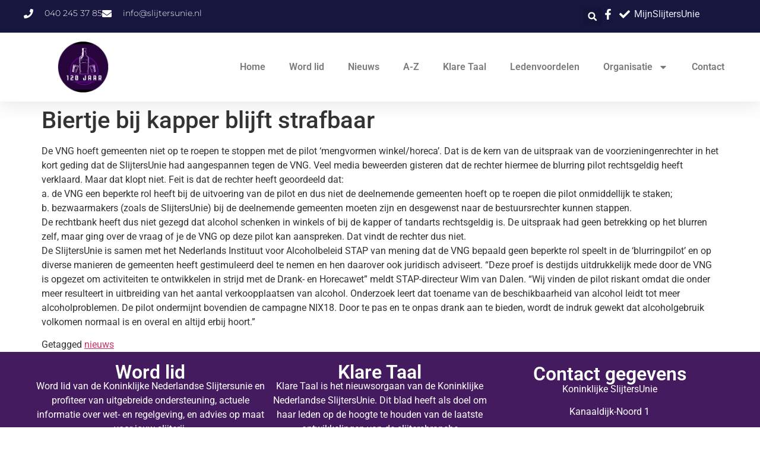

--- FILE ---
content_type: text/html; charset=UTF-8
request_url: https://slijtersunie.nl/biertje-bij-kapper-blijft-strafbaar/
body_size: 11966
content:
<!doctype html>
<html lang="nl-NL">
<head>
	<meta charset="UTF-8">
	<meta name="viewport" content="width=device-width, initial-scale=1">
	<link rel="profile" href="https://gmpg.org/xfn/11">
	<meta name='robots' content='index, follow, max-image-preview:large, max-snippet:-1, max-video-preview:-1' />
	<style>img:is([sizes="auto" i], [sizes^="auto," i]) { contain-intrinsic-size: 3000px 1500px }</style>
	
	<!-- This site is optimized with the Yoast SEO plugin v26.2 - https://yoast.com/wordpress/plugins/seo/ -->
	<title>Biertje bij kapper blijft strafbaar - SlijtersUnie</title>
	<link rel="canonical" href="https://slijtersunie.nl/biertje-bij-kapper-blijft-strafbaar/" />
	<meta property="og:locale" content="nl_NL" />
	<meta property="og:type" content="article" />
	<meta property="og:title" content="Biertje bij kapper blijft strafbaar - SlijtersUnie" />
	<meta property="og:description" content="De VNG hoeft gemeenten niet op te roepen te stoppen met de pilot ‘mengvormen winkel/horeca’. Dat is de kern van de uitspraak van de voorzieningenrechter in het kort geding dat de SlijtersUnie had aangespannen tegen de VNG. Veel media beweerden gisteren dat de rechter hiermee de blurring pilot rechtsgeldig heeft verklaard. Maar dat klopt niet. [&hellip;]" />
	<meta property="og:url" content="https://slijtersunie.nl/biertje-bij-kapper-blijft-strafbaar/" />
	<meta property="og:site_name" content="SlijtersUnie" />
	<meta property="article:published_time" content="2016-07-14T09:07:47+00:00" />
	<meta property="og:image" content="https://slijtersunie.nl/wp-content/uploads/2016/07/bierkapper.jpg" />
	<meta property="og:image:width" content="683" />
	<meta property="og:image:height" content="364" />
	<meta property="og:image:type" content="image/jpeg" />
	<meta name="author" content="twindigital" />
	<meta name="twitter:card" content="summary_large_image" />
	<meta name="twitter:label1" content="Geschreven door" />
	<meta name="twitter:data1" content="twindigital" />
	<meta name="twitter:label2" content="Geschatte leestijd" />
	<meta name="twitter:data2" content="1 minuut" />
	<script type="application/ld+json" class="yoast-schema-graph">{"@context":"https://schema.org","@graph":[{"@type":"WebPage","@id":"https://slijtersunie.nl/biertje-bij-kapper-blijft-strafbaar/","url":"https://slijtersunie.nl/biertje-bij-kapper-blijft-strafbaar/","name":"Biertje bij kapper blijft strafbaar - SlijtersUnie","isPartOf":{"@id":"https://slijtersunie.nl/#website"},"datePublished":"2016-07-14T09:07:47+00:00","author":{"@id":"https://slijtersunie.nl/#/schema/person/60d2a17d53cc11fa650af6079792ed58"},"breadcrumb":{"@id":"https://slijtersunie.nl/biertje-bij-kapper-blijft-strafbaar/#breadcrumb"},"inLanguage":"nl-NL","potentialAction":[{"@type":"ReadAction","target":["https://slijtersunie.nl/biertje-bij-kapper-blijft-strafbaar/"]}]},{"@type":"BreadcrumbList","@id":"https://slijtersunie.nl/biertje-bij-kapper-blijft-strafbaar/#breadcrumb","itemListElement":[{"@type":"ListItem","position":1,"name":"Home","item":"https://slijtersunie.nl/"},{"@type":"ListItem","position":2,"name":"Biertje bij kapper blijft strafbaar"}]},{"@type":"WebSite","@id":"https://slijtersunie.nl/#website","url":"https://slijtersunie.nl/","name":"SlijtersUnie","description":"","potentialAction":[{"@type":"SearchAction","target":{"@type":"EntryPoint","urlTemplate":"https://slijtersunie.nl/?s={search_term_string}"},"query-input":{"@type":"PropertyValueSpecification","valueRequired":true,"valueName":"search_term_string"}}],"inLanguage":"nl-NL"},{"@type":"Person","@id":"https://slijtersunie.nl/#/schema/person/60d2a17d53cc11fa650af6079792ed58","name":"twindigital","image":{"@type":"ImageObject","inLanguage":"nl-NL","@id":"https://slijtersunie.nl/#/schema/person/image/","url":"https://secure.gravatar.com/avatar/c9244ea6e769c49a205f713e6502ae614380ba3e5eac3f896d15abcc6e9b0029?s=96&d=mm&r=g","contentUrl":"https://secure.gravatar.com/avatar/c9244ea6e769c49a205f713e6502ae614380ba3e5eac3f896d15abcc6e9b0029?s=96&d=mm&r=g","caption":"twindigital"},"url":"https://slijtersunie.nl/author/twindigital/"}]}</script>
	<!-- / Yoast SEO plugin. -->


<link rel="alternate" type="application/rss+xml" title="SlijtersUnie &raquo; feed" href="https://slijtersunie.nl/feed/" />
<link rel="alternate" type="application/rss+xml" title="SlijtersUnie &raquo; reacties feed" href="https://slijtersunie.nl/comments/feed/" />
<script>
window._wpemojiSettings = {"baseUrl":"https:\/\/s.w.org\/images\/core\/emoji\/16.0.1\/72x72\/","ext":".png","svgUrl":"https:\/\/s.w.org\/images\/core\/emoji\/16.0.1\/svg\/","svgExt":".svg","source":{"concatemoji":"https:\/\/slijtersunie.nl\/wp-includes\/js\/wp-emoji-release.min.js?ver=6.8.3"}};
/*! This file is auto-generated */
!function(s,n){var o,i,e;function c(e){try{var t={supportTests:e,timestamp:(new Date).valueOf()};sessionStorage.setItem(o,JSON.stringify(t))}catch(e){}}function p(e,t,n){e.clearRect(0,0,e.canvas.width,e.canvas.height),e.fillText(t,0,0);var t=new Uint32Array(e.getImageData(0,0,e.canvas.width,e.canvas.height).data),a=(e.clearRect(0,0,e.canvas.width,e.canvas.height),e.fillText(n,0,0),new Uint32Array(e.getImageData(0,0,e.canvas.width,e.canvas.height).data));return t.every(function(e,t){return e===a[t]})}function u(e,t){e.clearRect(0,0,e.canvas.width,e.canvas.height),e.fillText(t,0,0);for(var n=e.getImageData(16,16,1,1),a=0;a<n.data.length;a++)if(0!==n.data[a])return!1;return!0}function f(e,t,n,a){switch(t){case"flag":return n(e,"\ud83c\udff3\ufe0f\u200d\u26a7\ufe0f","\ud83c\udff3\ufe0f\u200b\u26a7\ufe0f")?!1:!n(e,"\ud83c\udde8\ud83c\uddf6","\ud83c\udde8\u200b\ud83c\uddf6")&&!n(e,"\ud83c\udff4\udb40\udc67\udb40\udc62\udb40\udc65\udb40\udc6e\udb40\udc67\udb40\udc7f","\ud83c\udff4\u200b\udb40\udc67\u200b\udb40\udc62\u200b\udb40\udc65\u200b\udb40\udc6e\u200b\udb40\udc67\u200b\udb40\udc7f");case"emoji":return!a(e,"\ud83e\udedf")}return!1}function g(e,t,n,a){var r="undefined"!=typeof WorkerGlobalScope&&self instanceof WorkerGlobalScope?new OffscreenCanvas(300,150):s.createElement("canvas"),o=r.getContext("2d",{willReadFrequently:!0}),i=(o.textBaseline="top",o.font="600 32px Arial",{});return e.forEach(function(e){i[e]=t(o,e,n,a)}),i}function t(e){var t=s.createElement("script");t.src=e,t.defer=!0,s.head.appendChild(t)}"undefined"!=typeof Promise&&(o="wpEmojiSettingsSupports",i=["flag","emoji"],n.supports={everything:!0,everythingExceptFlag:!0},e=new Promise(function(e){s.addEventListener("DOMContentLoaded",e,{once:!0})}),new Promise(function(t){var n=function(){try{var e=JSON.parse(sessionStorage.getItem(o));if("object"==typeof e&&"number"==typeof e.timestamp&&(new Date).valueOf()<e.timestamp+604800&&"object"==typeof e.supportTests)return e.supportTests}catch(e){}return null}();if(!n){if("undefined"!=typeof Worker&&"undefined"!=typeof OffscreenCanvas&&"undefined"!=typeof URL&&URL.createObjectURL&&"undefined"!=typeof Blob)try{var e="postMessage("+g.toString()+"("+[JSON.stringify(i),f.toString(),p.toString(),u.toString()].join(",")+"));",a=new Blob([e],{type:"text/javascript"}),r=new Worker(URL.createObjectURL(a),{name:"wpTestEmojiSupports"});return void(r.onmessage=function(e){c(n=e.data),r.terminate(),t(n)})}catch(e){}c(n=g(i,f,p,u))}t(n)}).then(function(e){for(var t in e)n.supports[t]=e[t],n.supports.everything=n.supports.everything&&n.supports[t],"flag"!==t&&(n.supports.everythingExceptFlag=n.supports.everythingExceptFlag&&n.supports[t]);n.supports.everythingExceptFlag=n.supports.everythingExceptFlag&&!n.supports.flag,n.DOMReady=!1,n.readyCallback=function(){n.DOMReady=!0}}).then(function(){return e}).then(function(){var e;n.supports.everything||(n.readyCallback(),(e=n.source||{}).concatemoji?t(e.concatemoji):e.wpemoji&&e.twemoji&&(t(e.twemoji),t(e.wpemoji)))}))}((window,document),window._wpemojiSettings);
</script>
<style id='wp-emoji-styles-inline-css'>

	img.wp-smiley, img.emoji {
		display: inline !important;
		border: none !important;
		box-shadow: none !important;
		height: 1em !important;
		width: 1em !important;
		margin: 0 0.07em !important;
		vertical-align: -0.1em !important;
		background: none !important;
		padding: 0 !important;
	}
</style>
<link rel='stylesheet' id='contact-form-7-css' href='https://slijtersunie.nl/wp-content/plugins/contact-form-7/includes/css/styles.css?ver=6.1.2' media='all' />
<link rel='stylesheet' id='cntctfrm_form_style-css' href='https://slijtersunie.nl/wp-content/plugins/contact-form-plugin/css/form_style.css?ver=4.3.4' media='all' />
<link rel='stylesheet' id='hello-elementor-css' href='https://slijtersunie.nl/wp-content/themes/hello-elementor/assets/css/reset.css?ver=3.4.4' media='all' />
<link rel='stylesheet' id='hello-elementor-theme-style-css' href='https://slijtersunie.nl/wp-content/themes/hello-elementor/assets/css/theme.css?ver=3.4.4' media='all' />
<link rel='stylesheet' id='hello-elementor-header-footer-css' href='https://slijtersunie.nl/wp-content/themes/hello-elementor/assets/css/header-footer.css?ver=3.4.4' media='all' />
<link rel='stylesheet' id='elementor-frontend-css' href='https://slijtersunie.nl/wp-content/plugins/elementor/assets/css/frontend.min.css?ver=3.32.5' media='all' />
<link rel='stylesheet' id='elementor-post-2193-css' href='https://slijtersunie.nl/wp-content/uploads/elementor/css/post-2193.css?ver=1766340698' media='all' />
<link rel='stylesheet' id='widget-icon-list-css' href='https://slijtersunie.nl/wp-content/plugins/elementor/assets/css/widget-icon-list.min.css?ver=3.32.5' media='all' />
<link rel='stylesheet' id='widget-search-form-css' href='https://slijtersunie.nl/wp-content/plugins/elementor-pro/assets/css/widget-search-form.min.css?ver=3.32.3' media='all' />
<link rel='stylesheet' id='widget-image-css' href='https://slijtersunie.nl/wp-content/plugins/elementor/assets/css/widget-image.min.css?ver=3.32.5' media='all' />
<link rel='stylesheet' id='widget-nav-menu-css' href='https://slijtersunie.nl/wp-content/plugins/elementor-pro/assets/css/widget-nav-menu.min.css?ver=3.32.3' media='all' />
<link rel='stylesheet' id='e-sticky-css' href='https://slijtersunie.nl/wp-content/plugins/elementor-pro/assets/css/modules/sticky.min.css?ver=3.32.3' media='all' />
<link rel='stylesheet' id='widget-heading-css' href='https://slijtersunie.nl/wp-content/plugins/elementor/assets/css/widget-heading.min.css?ver=3.32.5' media='all' />
<link rel='stylesheet' id='elementor-post-2199-css' href='https://slijtersunie.nl/wp-content/uploads/elementor/css/post-2199.css?ver=1766340698' media='all' />
<link rel='stylesheet' id='elementor-post-2205-css' href='https://slijtersunie.nl/wp-content/uploads/elementor/css/post-2205.css?ver=1766340698' media='all' />
<link rel='stylesheet' id='elementor-gf-local-roboto-css' href='https://slijtersunie.nl/wp-content/uploads/elementor/google-fonts/css/roboto.css?ver=1743843385' media='all' />
<link rel='stylesheet' id='elementor-gf-local-robotoslab-css' href='https://slijtersunie.nl/wp-content/uploads/elementor/google-fonts/css/robotoslab.css?ver=1743843387' media='all' />
<link rel='stylesheet' id='elementor-gf-local-montserrat-css' href='https://slijtersunie.nl/wp-content/uploads/elementor/google-fonts/css/montserrat.css?ver=1743843389' media='all' />
<script src="https://slijtersunie.nl/wp-includes/js/jquery/jquery.min.js?ver=3.7.1" id="jquery-core-js"></script>
<script src="https://slijtersunie.nl/wp-includes/js/jquery/jquery-migrate.min.js?ver=3.4.1" id="jquery-migrate-js"></script>
<link rel="https://api.w.org/" href="https://slijtersunie.nl/wp-json/" /><link rel="alternate" title="JSON" type="application/json" href="https://slijtersunie.nl/wp-json/wp/v2/posts/1557" /><link rel="EditURI" type="application/rsd+xml" title="RSD" href="https://slijtersunie.nl/xmlrpc.php?rsd" />
<meta name="generator" content="WordPress 6.8.3" />
<link rel='shortlink' href='https://slijtersunie.nl/?p=1557' />
<link rel="alternate" title="oEmbed (JSON)" type="application/json+oembed" href="https://slijtersunie.nl/wp-json/oembed/1.0/embed?url=https%3A%2F%2Fslijtersunie.nl%2Fbiertje-bij-kapper-blijft-strafbaar%2F" />
<link rel="alternate" title="oEmbed (XML)" type="text/xml+oembed" href="https://slijtersunie.nl/wp-json/oembed/1.0/embed?url=https%3A%2F%2Fslijtersunie.nl%2Fbiertje-bij-kapper-blijft-strafbaar%2F&#038;format=xml" />

<style type="text/css">
.vsppl {  margin-left: 30px;}
.vsppl li {  list-style: decimal-leading-zero!important;padding: 5px 0;}
</style>
<!-- Analytics by WP Statistics - https://wp-statistics.com -->
<meta name="generator" content="Elementor 3.32.5; features: e_font_icon_svg, additional_custom_breakpoints; settings: css_print_method-external, google_font-enabled, font_display-swap">
			<style>
				.e-con.e-parent:nth-of-type(n+4):not(.e-lazyloaded):not(.e-no-lazyload),
				.e-con.e-parent:nth-of-type(n+4):not(.e-lazyloaded):not(.e-no-lazyload) * {
					background-image: none !important;
				}
				@media screen and (max-height: 1024px) {
					.e-con.e-parent:nth-of-type(n+3):not(.e-lazyloaded):not(.e-no-lazyload),
					.e-con.e-parent:nth-of-type(n+3):not(.e-lazyloaded):not(.e-no-lazyload) * {
						background-image: none !important;
					}
				}
				@media screen and (max-height: 640px) {
					.e-con.e-parent:nth-of-type(n+2):not(.e-lazyloaded):not(.e-no-lazyload),
					.e-con.e-parent:nth-of-type(n+2):not(.e-lazyloaded):not(.e-no-lazyload) * {
						background-image: none !important;
					}
				}
			</style>
			<link rel="icon" href="https://slijtersunie.nl/wp-content/uploads/2024/10/cropped-Screenshot-2024-10-15-at-12.16.16-1-32x32.png" sizes="32x32" />
<link rel="icon" href="https://slijtersunie.nl/wp-content/uploads/2024/10/cropped-Screenshot-2024-10-15-at-12.16.16-1-192x192.png" sizes="192x192" />
<link rel="apple-touch-icon" href="https://slijtersunie.nl/wp-content/uploads/2024/10/cropped-Screenshot-2024-10-15-at-12.16.16-1-180x180.png" />
<meta name="msapplication-TileImage" content="https://slijtersunie.nl/wp-content/uploads/2024/10/cropped-Screenshot-2024-10-15-at-12.16.16-1-270x270.png" />
</head>
<body class="wp-singular post-template-default single single-post postid-1557 single-format-standard wp-embed-responsive wp-theme-hello-elementor hello-elementor-default elementor-default elementor-kit-2193">


<a class="skip-link screen-reader-text" href="#content">Ga naar de inhoud</a>

		<header data-elementor-type="header" data-elementor-id="2199" class="elementor elementor-2199 elementor-location-header" data-elementor-post-type="elementor_library">
			<div class="elementor-element elementor-element-1cd24f13 e-con-full e-flex e-con e-parent" data-id="1cd24f13" data-element_type="container" id="header_pop" data-settings="{&quot;sticky&quot;:&quot;top&quot;,&quot;sticky_on&quot;:[&quot;desktop&quot;,&quot;tablet&quot;,&quot;mobile&quot;],&quot;sticky_offset&quot;:0,&quot;sticky_effects_offset&quot;:0,&quot;sticky_anchor_link_offset&quot;:0}">
		<div class="elementor-element elementor-element-7b592627 e-flex e-con-boxed e-con e-child" data-id="7b592627" data-element_type="container" data-settings="{&quot;background_background&quot;:&quot;classic&quot;}">
					<div class="e-con-inner">
		<div class="elementor-element elementor-element-370ad812 elementor-hidden-mobile e-con-full e-flex e-con e-child" data-id="370ad812" data-element_type="container">
				<div class="elementor-element elementor-element-6a9e793c elementor-icon-list--layout-inline elementor-align-left elementor-mobile-align-center elementor-list-item-link-full_width elementor-widget elementor-widget-icon-list" data-id="6a9e793c" data-element_type="widget" data-widget_type="icon-list.default">
				<div class="elementor-widget-container">
							<ul class="elementor-icon-list-items elementor-inline-items">
							<li class="elementor-icon-list-item elementor-inline-item">
											<span class="elementor-icon-list-icon">
							<svg aria-hidden="true" class="e-font-icon-svg e-fas-phone" viewBox="0 0 512 512" xmlns="http://www.w3.org/2000/svg"><path d="M493.4 24.6l-104-24c-11.3-2.6-22.9 3.3-27.5 13.9l-48 112c-4.2 9.8-1.4 21.3 6.9 28l60.6 49.6c-36 76.7-98.9 140.5-177.2 177.2l-49.6-60.6c-6.8-8.3-18.2-11.1-28-6.9l-112 48C3.9 366.5-2 378.1.6 389.4l24 104C27.1 504.2 36.7 512 48 512c256.1 0 464-207.5 464-464 0-11.2-7.7-20.9-18.6-23.4z"></path></svg>						</span>
										<span class="elementor-icon-list-text">040 245 37 85</span>
									</li>
								<li class="elementor-icon-list-item elementor-inline-item">
											<span class="elementor-icon-list-icon">
							<svg aria-hidden="true" class="e-font-icon-svg e-fas-envelope" viewBox="0 0 512 512" xmlns="http://www.w3.org/2000/svg"><path d="M502.3 190.8c3.9-3.1 9.7-.2 9.7 4.7V400c0 26.5-21.5 48-48 48H48c-26.5 0-48-21.5-48-48V195.6c0-5 5.7-7.8 9.7-4.7 22.4 17.4 52.1 39.5 154.1 113.6 21.1 15.4 56.7 47.8 92.2 47.6 35.7.3 72-32.8 92.3-47.6 102-74.1 131.6-96.3 154-113.7zM256 320c23.2.4 56.6-29.2 73.4-41.4 132.7-96.3 142.8-104.7 173.4-128.7 5.8-4.5 9.2-11.5 9.2-18.9v-19c0-26.5-21.5-48-48-48H48C21.5 64 0 85.5 0 112v19c0 7.4 3.4 14.3 9.2 18.9 30.6 23.9 40.7 32.4 173.4 128.7 16.8 12.2 50.2 41.8 73.4 41.4z"></path></svg>						</span>
										<span class="elementor-icon-list-text">info@slijtersunie.nl</span>
									</li>
						</ul>
						</div>
				</div>
				</div>
		<div class="elementor-element elementor-element-7e9a04c0 e-con-full e-flex e-con e-child" data-id="7e9a04c0" data-element_type="container">
				<div class="elementor-element elementor-element-6d8d2664 elementor-search-form--skin-full_screen elementor-widget elementor-widget-search-form" data-id="6d8d2664" data-element_type="widget" data-settings="{&quot;skin&quot;:&quot;full_screen&quot;}" data-widget_type="search-form.default">
				<div class="elementor-widget-container">
							<search role="search">
			<form class="elementor-search-form" action="https://slijtersunie.nl" method="get">
												<div class="elementor-search-form__toggle" role="button" tabindex="0" aria-label="Zoeken">
					<div class="e-font-icon-svg-container"><svg aria-hidden="true" class="e-font-icon-svg e-fas-search" viewBox="0 0 512 512" xmlns="http://www.w3.org/2000/svg"><path d="M505 442.7L405.3 343c-4.5-4.5-10.6-7-17-7H372c27.6-35.3 44-79.7 44-128C416 93.1 322.9 0 208 0S0 93.1 0 208s93.1 208 208 208c48.3 0 92.7-16.4 128-44v16.3c0 6.4 2.5 12.5 7 17l99.7 99.7c9.4 9.4 24.6 9.4 33.9 0l28.3-28.3c9.4-9.4 9.4-24.6.1-34zM208 336c-70.7 0-128-57.2-128-128 0-70.7 57.2-128 128-128 70.7 0 128 57.2 128 128 0 70.7-57.2 128-128 128z"></path></svg></div>				</div>
								<div class="elementor-search-form__container">
					<label class="elementor-screen-only" for="elementor-search-form-6d8d2664">Zoeken</label>

					
					<input id="elementor-search-form-6d8d2664" placeholder="" class="elementor-search-form__input" type="search" name="s" value="">
					
					
										<div class="dialog-lightbox-close-button dialog-close-button" role="button" tabindex="0" aria-label="Sluit dit zoekvak.">
						<svg aria-hidden="true" class="e-font-icon-svg e-eicon-close" viewBox="0 0 1000 1000" xmlns="http://www.w3.org/2000/svg"><path d="M742 167L500 408 258 167C246 154 233 150 217 150 196 150 179 158 167 167 154 179 150 196 150 212 150 229 154 242 171 254L408 500 167 742C138 771 138 800 167 829 196 858 225 858 254 829L496 587 738 829C750 842 767 846 783 846 800 846 817 842 829 829 842 817 846 804 846 783 846 767 842 750 829 737L588 500 833 258C863 229 863 200 833 171 804 137 775 137 742 167Z"></path></svg>					</div>
									</div>
			</form>
		</search>
						</div>
				</div>
				<div class="elementor-element elementor-element-34deff0a elementor-icon-list--layout-inline elementor-align-right elementor-mobile-align-left elementor-list-item-link-full_width elementor-widget elementor-widget-icon-list" data-id="34deff0a" data-element_type="widget" data-widget_type="icon-list.default">
				<div class="elementor-widget-container">
							<ul class="elementor-icon-list-items elementor-inline-items">
							<li class="elementor-icon-list-item elementor-inline-item">
											<a href="https://www.facebook.com/groups/2833775583319256/">

												<span class="elementor-icon-list-icon">
							<svg aria-hidden="true" class="e-font-icon-svg e-fab-facebook-f" viewBox="0 0 320 512" xmlns="http://www.w3.org/2000/svg"><path d="M279.14 288l14.22-92.66h-88.91v-60.13c0-25.35 12.42-50.06 52.24-50.06h40.42V6.26S260.43 0 225.36 0c-73.22 0-121.08 44.38-121.08 124.72v70.62H22.89V288h81.39v224h100.17V288z"></path></svg>						</span>
										<span class="elementor-icon-list-text"></span>
											</a>
									</li>
								<li class="elementor-icon-list-item elementor-inline-item">
											<a href="https://slijtersunie.nl/mijnslijtersunie/">

												<span class="elementor-icon-list-icon">
							<svg aria-hidden="true" class="e-font-icon-svg e-fas-check" viewBox="0 0 512 512" xmlns="http://www.w3.org/2000/svg"><path d="M173.898 439.404l-166.4-166.4c-9.997-9.997-9.997-26.206 0-36.204l36.203-36.204c9.997-9.998 26.207-9.998 36.204 0L192 312.69 432.095 72.596c9.997-9.997 26.207-9.997 36.204 0l36.203 36.204c9.997 9.997 9.997 26.206 0 36.204l-294.4 294.401c-9.998 9.997-26.207 9.997-36.204-.001z"></path></svg>						</span>
										<span class="elementor-icon-list-text">MijnSlijtersUnie</span>
											</a>
									</li>
						</ul>
						</div>
				</div>
				</div>
					</div>
				</div>
		<div class="elementor-element elementor-element-284aab9f e-flex e-con-boxed e-con e-child" data-id="284aab9f" data-element_type="container" data-settings="{&quot;background_background&quot;:&quot;classic&quot;}">
					<div class="e-con-inner">
				<div class="elementor-element elementor-element-4da38476 elementor-widget elementor-widget-image" data-id="4da38476" data-element_type="widget" data-widget_type="image.default">
				<div class="elementor-widget-container">
																<a href="https://slijtersunie.nl">
							<img width="768" height="743" src="https://slijtersunie.nl/wp-content/uploads/2024/10/output-768x743.png" class="attachment-medium_large size-medium_large wp-image-2931" alt="" srcset="https://slijtersunie.nl/wp-content/uploads/2024/10/output-768x743.png 768w, https://slijtersunie.nl/wp-content/uploads/2024/10/output-300x290.png 300w, https://slijtersunie.nl/wp-content/uploads/2024/10/output.png 964w" sizes="(max-width: 768px) 100vw, 768px" />								</a>
															</div>
				</div>
				<div class="elementor-element elementor-element-8ea694c elementor-nav-menu--dropdown-tablet elementor-nav-menu__text-align-aside elementor-nav-menu--toggle elementor-nav-menu--burger elementor-widget elementor-widget-nav-menu" data-id="8ea694c" data-element_type="widget" data-settings="{&quot;layout&quot;:&quot;horizontal&quot;,&quot;submenu_icon&quot;:{&quot;value&quot;:&quot;&lt;svg aria-hidden=\&quot;true\&quot; class=\&quot;e-font-icon-svg e-fas-caret-down\&quot; viewBox=\&quot;0 0 320 512\&quot; xmlns=\&quot;http:\/\/www.w3.org\/2000\/svg\&quot;&gt;&lt;path d=\&quot;M31.3 192h257.3c17.8 0 26.7 21.5 14.1 34.1L174.1 354.8c-7.8 7.8-20.5 7.8-28.3 0L17.2 226.1C4.6 213.5 13.5 192 31.3 192z\&quot;&gt;&lt;\/path&gt;&lt;\/svg&gt;&quot;,&quot;library&quot;:&quot;fa-solid&quot;},&quot;toggle&quot;:&quot;burger&quot;}" data-widget_type="nav-menu.default">
				<div class="elementor-widget-container">
								<nav aria-label="Menu" class="elementor-nav-menu--main elementor-nav-menu__container elementor-nav-menu--layout-horizontal e--pointer-underline e--animation-fade">
				<ul id="menu-1-8ea694c" class="elementor-nav-menu"><li class="menu-item menu-item-type-post_type menu-item-object-page menu-item-home menu-item-2386"><a href="https://slijtersunie.nl/" class="elementor-item">Home</a></li>
<li class="menu-item menu-item-type-post_type menu-item-object-page menu-item-2123"><a href="https://slijtersunie.nl/word-lid/" class="elementor-item">Word lid</a></li>
<li class="menu-item menu-item-type-post_type menu-item-object-page menu-item-760"><a href="https://slijtersunie.nl/nieuws/" class="elementor-item">Nieuws</a></li>
<li class="menu-item menu-item-type-post_type menu-item-object-page menu-item-599"><a href="https://slijtersunie.nl/nuttige-links/" class="elementor-item">A-Z</a></li>
<li class="menu-item menu-item-type-post_type menu-item-object-page menu-item-2109"><a href="https://slijtersunie.nl/klare-taal-2/" class="elementor-item">Klare Taal</a></li>
<li class="menu-item menu-item-type-post_type menu-item-object-page menu-item-2122"><a href="https://slijtersunie.nl/ledenvoordelen/" class="elementor-item">Ledenvoordelen</a></li>
<li class="menu-item menu-item-type-custom menu-item-object-custom menu-item-has-children menu-item-998"><a href="http://slijtersunie.nl/index.php/organisatie/algemeen/" class="elementor-item">Organisatie</a>
<ul class="sub-menu elementor-nav-menu--dropdown">
	<li class="menu-item menu-item-type-custom menu-item-object-custom menu-item-1484"><a href="http://slijtersunie.nl/index.php/organisatie/algemeen/" class="elementor-sub-item">Algemeen</a></li>
	<li class="menu-item menu-item-type-post_type menu-item-object-page menu-item-770"><a href="https://slijtersunie.nl/geschiedenis/" class="elementor-sub-item">Geschiedenis</a></li>
	<li class="menu-item menu-item-type-post_type menu-item-object-page menu-item-673"><a href="https://slijtersunie.nl/begunstigers/" class="elementor-sub-item">Begunstigers</a></li>
	<li class="menu-item menu-item-type-post_type menu-item-object-page menu-item-672"><a href="https://slijtersunie.nl/doelstellingen/" class="elementor-sub-item">Doelstellingen</a></li>
	<li class="menu-item menu-item-type-post_type menu-item-object-page menu-item-671"><a href="https://slijtersunie.nl/huishoudelijk-reglement/" class="elementor-sub-item">Huishoudelijk reglement</a></li>
	<li class="menu-item menu-item-type-post_type menu-item-object-page menu-item-670"><a href="https://slijtersunie.nl/lidmaatschap/" class="elementor-sub-item">Lidmaatschap</a></li>
	<li class="menu-item menu-item-type-post_type menu-item-object-page menu-item-675"><a href="https://slijtersunie.nl/statuten/" class="elementor-sub-item">Statuten</a></li>
	<li class="menu-item menu-item-type-post_type menu-item-object-page menu-item-1453"><a href="https://slijtersunie.nl/vergoedingen/" class="elementor-sub-item">Vergoedingen</a></li>
</ul>
</li>
<li class="menu-item menu-item-type-post_type menu-item-object-page menu-item-605"><a href="https://slijtersunie.nl/contact/" class="elementor-item">Contact</a></li>
</ul>			</nav>
					<div class="elementor-menu-toggle" role="button" tabindex="0" aria-label="Menu toggle" aria-expanded="false">
			<svg aria-hidden="true" role="presentation" class="elementor-menu-toggle__icon--open e-font-icon-svg e-eicon-menu-bar" viewBox="0 0 1000 1000" xmlns="http://www.w3.org/2000/svg"><path d="M104 333H896C929 333 958 304 958 271S929 208 896 208H104C71 208 42 237 42 271S71 333 104 333ZM104 583H896C929 583 958 554 958 521S929 458 896 458H104C71 458 42 487 42 521S71 583 104 583ZM104 833H896C929 833 958 804 958 771S929 708 896 708H104C71 708 42 737 42 771S71 833 104 833Z"></path></svg><svg aria-hidden="true" role="presentation" class="elementor-menu-toggle__icon--close e-font-icon-svg e-eicon-close" viewBox="0 0 1000 1000" xmlns="http://www.w3.org/2000/svg"><path d="M742 167L500 408 258 167C246 154 233 150 217 150 196 150 179 158 167 167 154 179 150 196 150 212 150 229 154 242 171 254L408 500 167 742C138 771 138 800 167 829 196 858 225 858 254 829L496 587 738 829C750 842 767 846 783 846 800 846 817 842 829 829 842 817 846 804 846 783 846 767 842 750 829 737L588 500 833 258C863 229 863 200 833 171 804 137 775 137 742 167Z"></path></svg>		</div>
					<nav class="elementor-nav-menu--dropdown elementor-nav-menu__container" aria-hidden="true">
				<ul id="menu-2-8ea694c" class="elementor-nav-menu"><li class="menu-item menu-item-type-post_type menu-item-object-page menu-item-home menu-item-2386"><a href="https://slijtersunie.nl/" class="elementor-item" tabindex="-1">Home</a></li>
<li class="menu-item menu-item-type-post_type menu-item-object-page menu-item-2123"><a href="https://slijtersunie.nl/word-lid/" class="elementor-item" tabindex="-1">Word lid</a></li>
<li class="menu-item menu-item-type-post_type menu-item-object-page menu-item-760"><a href="https://slijtersunie.nl/nieuws/" class="elementor-item" tabindex="-1">Nieuws</a></li>
<li class="menu-item menu-item-type-post_type menu-item-object-page menu-item-599"><a href="https://slijtersunie.nl/nuttige-links/" class="elementor-item" tabindex="-1">A-Z</a></li>
<li class="menu-item menu-item-type-post_type menu-item-object-page menu-item-2109"><a href="https://slijtersunie.nl/klare-taal-2/" class="elementor-item" tabindex="-1">Klare Taal</a></li>
<li class="menu-item menu-item-type-post_type menu-item-object-page menu-item-2122"><a href="https://slijtersunie.nl/ledenvoordelen/" class="elementor-item" tabindex="-1">Ledenvoordelen</a></li>
<li class="menu-item menu-item-type-custom menu-item-object-custom menu-item-has-children menu-item-998"><a href="http://slijtersunie.nl/index.php/organisatie/algemeen/" class="elementor-item" tabindex="-1">Organisatie</a>
<ul class="sub-menu elementor-nav-menu--dropdown">
	<li class="menu-item menu-item-type-custom menu-item-object-custom menu-item-1484"><a href="http://slijtersunie.nl/index.php/organisatie/algemeen/" class="elementor-sub-item" tabindex="-1">Algemeen</a></li>
	<li class="menu-item menu-item-type-post_type menu-item-object-page menu-item-770"><a href="https://slijtersunie.nl/geschiedenis/" class="elementor-sub-item" tabindex="-1">Geschiedenis</a></li>
	<li class="menu-item menu-item-type-post_type menu-item-object-page menu-item-673"><a href="https://slijtersunie.nl/begunstigers/" class="elementor-sub-item" tabindex="-1">Begunstigers</a></li>
	<li class="menu-item menu-item-type-post_type menu-item-object-page menu-item-672"><a href="https://slijtersunie.nl/doelstellingen/" class="elementor-sub-item" tabindex="-1">Doelstellingen</a></li>
	<li class="menu-item menu-item-type-post_type menu-item-object-page menu-item-671"><a href="https://slijtersunie.nl/huishoudelijk-reglement/" class="elementor-sub-item" tabindex="-1">Huishoudelijk reglement</a></li>
	<li class="menu-item menu-item-type-post_type menu-item-object-page menu-item-670"><a href="https://slijtersunie.nl/lidmaatschap/" class="elementor-sub-item" tabindex="-1">Lidmaatschap</a></li>
	<li class="menu-item menu-item-type-post_type menu-item-object-page menu-item-675"><a href="https://slijtersunie.nl/statuten/" class="elementor-sub-item" tabindex="-1">Statuten</a></li>
	<li class="menu-item menu-item-type-post_type menu-item-object-page menu-item-1453"><a href="https://slijtersunie.nl/vergoedingen/" class="elementor-sub-item" tabindex="-1">Vergoedingen</a></li>
</ul>
</li>
<li class="menu-item menu-item-type-post_type menu-item-object-page menu-item-605"><a href="https://slijtersunie.nl/contact/" class="elementor-item" tabindex="-1">Contact</a></li>
</ul>			</nav>
						</div>
				</div>
					</div>
				</div>
				</div>
				</header>
		
<main id="content" class="site-main post-1557 post type-post status-publish format-standard hentry category-laatste-nieuws category-persberichten tag-nieuws">

			<div class="page-header">
			<h1 class="entry-title">Biertje bij kapper blijft strafbaar</h1>		</div>
	
	<div class="page-content">
		<p>De VNG hoeft gemeenten niet op te roepen te stoppen met de pilot ‘mengvormen winkel/horeca’. Dat is de kern van de uitspraak van de voorzieningenrechter in het kort geding dat de SlijtersUnie had aangespannen tegen de VNG. Veel media beweerden gisteren dat de rechter hiermee de blurring pilot rechtsgeldig heeft verklaard. Maar dat klopt niet. Feit is dat de rechter heeft geoordeeld dat:<br />
a. de VNG een beperkte rol heeft bij de uitvoering van de pilot en dus niet de deelnemende gemeenten hoeft op te roepen die pilot onmiddellijk te staken;<br />
b. bezwaarmakers (zoals de SlijtersUnie) bij de deelnemende gemeenten moeten zijn en desgewenst naar de bestuursrechter kunnen stappen.<br />
De rechtbank heeft dus niet gezegd dat alcohol schenken in winkels of bij de kapper of tandarts rechtsgeldig is. De uitspraak had geen betrekking op het blurren zelf, maar ging over de vraag of je de VNG op deze pilot kan aanspreken. Dat vindt de rechter dus niet.<br />
De SlijtersUnie is samen met het Nederlands Instituut voor Alcoholbeleid STAP van mening dat de VNG bepaald geen beperkte rol speelt in de ‘blurringpilot’ en op diverse manieren de gemeenten heeft gestimuleerd deel te nemen en hen daarover ook juridisch adviseert. “Deze proef is destijds uitdrukkelijk mede door de VNG is opgezet om activiteiten te ontwikkelen in strijd met de Drank- en Horecawet” meldt STAP-directeur Wim van Dalen.  “Wij vinden de pilot riskant omdat die onder meer resulteert in uitbreiding van het aantal verkoopplaatsen van alcohol. Onderzoek leert dat toename van de beschikbaarheid van alcohol leidt tot meer alcoholproblemen. De pilot ondermijnt bovendien de campagne NIX18. Door te pas en te onpas drank aan te bieden, wordt de indruk gewekt dat alcoholgebruik volkomen normaal is en overal en altijd erbij hoort.&#8221; </p>

		
				<div class="post-tags">
			<span class="tag-links">Getagged <a href="https://slijtersunie.nl/tag/nieuws/" rel="tag">nieuws</a></span>		</div>
			</div>

	
</main>

			<footer data-elementor-type="footer" data-elementor-id="2205" class="elementor elementor-2205 elementor-location-footer" data-elementor-post-type="elementor_library">
			<div class="elementor-element elementor-element-a5159cb e-flex e-con-boxed e-con e-parent" data-id="a5159cb" data-element_type="container" data-settings="{&quot;background_background&quot;:&quot;classic&quot;}">
					<div class="e-con-inner">
		<div class="elementor-element elementor-element-9391f66 e-grid e-con-full e-con e-child" data-id="9391f66" data-element_type="container">
				<div class="elementor-element elementor-element-49c9d56 elementor-widget elementor-widget-heading" data-id="49c9d56" data-element_type="widget" data-widget_type="heading.default">
				<div class="elementor-widget-container">
					<h2 class="elementor-heading-title elementor-size-default">Word lid</h2>				</div>
				</div>
				<div class="elementor-element elementor-element-44f77c4 elementor-widget elementor-widget-heading" data-id="44f77c4" data-element_type="widget" data-widget_type="heading.default">
				<div class="elementor-widget-container">
					<h2 class="elementor-heading-title elementor-size-default">Klare Taal</h2>				</div>
				</div>
				<div class="elementor-element elementor-element-0de198a elementor-widget elementor-widget-heading" data-id="0de198a" data-element_type="widget" data-widget_type="heading.default">
				<div class="elementor-widget-container">
					<h2 class="elementor-heading-title elementor-size-default">Contact gegevens</h2>				</div>
				</div>
				<div class="elementor-element elementor-element-7940b83 elementor-widget elementor-widget-text-editor" data-id="7940b83" data-element_type="widget" data-widget_type="text-editor.default">
				<div class="elementor-widget-container">
									<p style="text-align: center;"><span style="color: #ffffff;">Word lid van de Koninklijke Nederlandse Slijtersunie en profiteer van uitgebreide ondersteuning, actuele informatie over wet- en regelgeving, en advies op maat voor jouw slijterij.</span></p>								</div>
				</div>
				<div class="elementor-element elementor-element-adb1673 elementor-widget elementor-widget-text-editor" data-id="adb1673" data-element_type="widget" data-widget_type="text-editor.default">
				<div class="elementor-widget-container">
									<p style="text-align: center;"><span style="color: #ffffff;">Klare Taal is het nieuwsorgaan van de Koninklijke Nederlandse SlijtersUnie. Dit blad heeft als doel om haar leden op de hoogte te houden van de laatste ontwikkelingen van de slijtersbranche</span></p>								</div>
				</div>
				<div class="elementor-element elementor-element-a048241 elementor-widget elementor-widget-text-editor" data-id="a048241" data-element_type="widget" data-widget_type="text-editor.default">
				<div class="elementor-widget-container">
									<p><span style="color: #ffffff;">Koninklijke SlijtersUnie</span></p><p><span style="color: #ffffff;">Kanaaldijk-Noord 1</span></p><p><span style="color: #ffffff;">Tel. 040-2453785</span></p><p><span style="color: #ffffff;">5613 DH Eindhoven</span></p>								</div>
				</div>
				</div>
					</div>
				</div>
				</footer>
		
<script type="speculationrules">
{"prefetch":[{"source":"document","where":{"and":[{"href_matches":"\/*"},{"not":{"href_matches":["\/wp-*.php","\/wp-admin\/*","\/wp-content\/uploads\/*","\/wp-content\/*","\/wp-content\/plugins\/*","\/wp-content\/themes\/hello-elementor\/*","\/*\\?(.+)"]}},{"not":{"selector_matches":"a[rel~=\"nofollow\"]"}},{"not":{"selector_matches":".no-prefetch, .no-prefetch a"}}]},"eagerness":"conservative"}]}
</script>
			<script>
				const lazyloadRunObserver = () => {
					const lazyloadBackgrounds = document.querySelectorAll( `.e-con.e-parent:not(.e-lazyloaded)` );
					const lazyloadBackgroundObserver = new IntersectionObserver( ( entries ) => {
						entries.forEach( ( entry ) => {
							if ( entry.isIntersecting ) {
								let lazyloadBackground = entry.target;
								if( lazyloadBackground ) {
									lazyloadBackground.classList.add( 'e-lazyloaded' );
								}
								lazyloadBackgroundObserver.unobserve( entry.target );
							}
						});
					}, { rootMargin: '200px 0px 200px 0px' } );
					lazyloadBackgrounds.forEach( ( lazyloadBackground ) => {
						lazyloadBackgroundObserver.observe( lazyloadBackground );
					} );
				};
				const events = [
					'DOMContentLoaded',
					'elementor/lazyload/observe',
				];
				events.forEach( ( event ) => {
					document.addEventListener( event, lazyloadRunObserver );
				} );
			</script>
			<script src="https://slijtersunie.nl/wp-includes/js/dist/hooks.min.js?ver=4d63a3d491d11ffd8ac6" id="wp-hooks-js"></script>
<script src="https://slijtersunie.nl/wp-includes/js/dist/i18n.min.js?ver=5e580eb46a90c2b997e6" id="wp-i18n-js"></script>
<script id="wp-i18n-js-after">
wp.i18n.setLocaleData( { 'text direction\u0004ltr': [ 'ltr' ] } );
</script>
<script src="https://slijtersunie.nl/wp-content/plugins/contact-form-7/includes/swv/js/index.js?ver=6.1.2" id="swv-js"></script>
<script id="contact-form-7-js-translations">
( function( domain, translations ) {
	var localeData = translations.locale_data[ domain ] || translations.locale_data.messages;
	localeData[""].domain = domain;
	wp.i18n.setLocaleData( localeData, domain );
} )( "contact-form-7", {"translation-revision-date":"2025-09-30 06:28:05+0000","generator":"GlotPress\/4.0.1","domain":"messages","locale_data":{"messages":{"":{"domain":"messages","plural-forms":"nplurals=2; plural=n != 1;","lang":"nl"},"This contact form is placed in the wrong place.":["Dit contactformulier staat op de verkeerde plek."],"Error:":["Fout:"]}},"comment":{"reference":"includes\/js\/index.js"}} );
</script>
<script id="contact-form-7-js-before">
var wpcf7 = {
    "api": {
        "root": "https:\/\/slijtersunie.nl\/wp-json\/",
        "namespace": "contact-form-7\/v1"
    },
    "cached": 1
};
</script>
<script src="https://slijtersunie.nl/wp-content/plugins/contact-form-7/includes/js/index.js?ver=6.1.2" id="contact-form-7-js"></script>
<script src="https://slijtersunie.nl/wp-content/themes/hello-elementor/assets/js/hello-frontend.js?ver=3.4.4" id="hello-theme-frontend-js"></script>
<script src="https://slijtersunie.nl/wp-content/plugins/elementor/assets/js/webpack.runtime.min.js?ver=3.32.5" id="elementor-webpack-runtime-js"></script>
<script src="https://slijtersunie.nl/wp-content/plugins/elementor/assets/js/frontend-modules.min.js?ver=3.32.5" id="elementor-frontend-modules-js"></script>
<script src="https://slijtersunie.nl/wp-includes/js/jquery/ui/core.min.js?ver=1.13.3" id="jquery-ui-core-js"></script>
<script id="elementor-frontend-js-before">
var elementorFrontendConfig = {"environmentMode":{"edit":false,"wpPreview":false,"isScriptDebug":false},"i18n":{"shareOnFacebook":"Deel via Facebook","shareOnTwitter":"Deel via Twitter","pinIt":"Pin dit","download":"Downloaden","downloadImage":"Download afbeelding","fullscreen":"Volledig scherm","zoom":"Zoom","share":"Delen","playVideo":"Video afspelen","previous":"Vorige","next":"Volgende","close":"Sluiten","a11yCarouselPrevSlideMessage":"Vorige slide","a11yCarouselNextSlideMessage":"Volgende slide","a11yCarouselFirstSlideMessage":"Ga naar de eerste slide","a11yCarouselLastSlideMessage":"Ga naar de laatste slide","a11yCarouselPaginationBulletMessage":"Ga naar slide"},"is_rtl":false,"breakpoints":{"xs":0,"sm":480,"md":768,"lg":1025,"xl":1440,"xxl":1600},"responsive":{"breakpoints":{"mobile":{"label":"Mobiel portret","value":767,"default_value":767,"direction":"max","is_enabled":true},"mobile_extra":{"label":"Mobiel landschap","value":880,"default_value":880,"direction":"max","is_enabled":false},"tablet":{"label":"Tablet portret","value":1024,"default_value":1024,"direction":"max","is_enabled":true},"tablet_extra":{"label":"Tablet landschap","value":1200,"default_value":1200,"direction":"max","is_enabled":false},"laptop":{"label":"Laptop","value":1366,"default_value":1366,"direction":"max","is_enabled":false},"widescreen":{"label":"Breedbeeld","value":2400,"default_value":2400,"direction":"min","is_enabled":false}},"hasCustomBreakpoints":false},"version":"3.32.5","is_static":false,"experimentalFeatures":{"e_font_icon_svg":true,"additional_custom_breakpoints":true,"container":true,"theme_builder_v2":true,"hello-theme-header-footer":true,"nested-elements":true,"home_screen":true,"global_classes_should_enforce_capabilities":true,"e_variables":true,"cloud-library":true,"e_opt_in_v4_page":true,"import-export-customization":true,"e_pro_variables":true},"urls":{"assets":"https:\/\/slijtersunie.nl\/wp-content\/plugins\/elementor\/assets\/","ajaxurl":"https:\/\/slijtersunie.nl\/wp-admin\/admin-ajax.php","uploadUrl":"https:\/\/slijtersunie.nl\/wp-content\/uploads"},"nonces":{"floatingButtonsClickTracking":"24f485a284"},"swiperClass":"swiper","settings":{"page":[],"editorPreferences":[]},"kit":{"active_breakpoints":["viewport_mobile","viewport_tablet"],"global_image_lightbox":"yes","lightbox_enable_counter":"yes","lightbox_enable_fullscreen":"yes","lightbox_enable_zoom":"yes","lightbox_enable_share":"yes","lightbox_title_src":"title","lightbox_description_src":"description","hello_header_logo_type":"title","hello_header_menu_layout":"horizontal","hello_footer_logo_type":"logo"},"post":{"id":1557,"title":"Biertje%20bij%20kapper%20blijft%20strafbaar%20-%20SlijtersUnie","excerpt":"","featuredImage":false}};
</script>
<script src="https://slijtersunie.nl/wp-content/plugins/elementor/assets/js/frontend.min.js?ver=3.32.5" id="elementor-frontend-js"></script>
<script src="https://slijtersunie.nl/wp-content/plugins/elementor-pro/assets/lib/smartmenus/jquery.smartmenus.min.js?ver=1.2.1" id="smartmenus-js"></script>
<script src="https://slijtersunie.nl/wp-content/plugins/elementor-pro/assets/lib/sticky/jquery.sticky.min.js?ver=3.32.3" id="e-sticky-js"></script>
<script id="wp-statistics-tracker-js-extra">
var WP_Statistics_Tracker_Object = {"requestUrl":"https:\/\/slijtersunie.nl\/wp-json\/wp-statistics\/v2","ajaxUrl":"https:\/\/slijtersunie.nl\/wp-admin\/admin-ajax.php","hitParams":{"wp_statistics_hit":1,"source_type":"post","source_id":1557,"search_query":"","signature":"11e7136604c1955d4fd0d646e52ab858","endpoint":"hit"},"onlineParams":{"wp_statistics_hit":1,"source_type":"post","source_id":1557,"search_query":"","signature":"11e7136604c1955d4fd0d646e52ab858","endpoint":"online"},"option":{"userOnline":true,"dntEnabled":true,"bypassAdBlockers":false,"consentIntegration":{"name":null,"status":[]},"isPreview":false,"trackAnonymously":false,"isWpConsentApiActive":false,"consentLevel":"disabled"},"jsCheckTime":"60000","isLegacyEventLoaded":"","customEventAjaxUrl":"https:\/\/slijtersunie.nl\/wp-admin\/admin-ajax.php?action=wp_statistics_custom_event&nonce=ba792bd74b"};
</script>
<script src="https://slijtersunie.nl/wp-content/plugins/wp-statistics/assets/js/tracker.js?ver=14.15.5" id="wp-statistics-tracker-js"></script>
<script src="https://slijtersunie.nl/wp-content/plugins/elementor-pro/assets/js/webpack-pro.runtime.min.js?ver=3.32.3" id="elementor-pro-webpack-runtime-js"></script>
<script id="elementor-pro-frontend-js-before">
var ElementorProFrontendConfig = {"ajaxurl":"https:\/\/slijtersunie.nl\/wp-admin\/admin-ajax.php","nonce":"e10e4e953c","urls":{"assets":"https:\/\/slijtersunie.nl\/wp-content\/plugins\/elementor-pro\/assets\/","rest":"https:\/\/slijtersunie.nl\/wp-json\/"},"settings":{"lazy_load_background_images":true},"popup":{"hasPopUps":false},"shareButtonsNetworks":{"facebook":{"title":"Facebook","has_counter":true},"twitter":{"title":"Twitter"},"linkedin":{"title":"LinkedIn","has_counter":true},"pinterest":{"title":"Pinterest","has_counter":true},"reddit":{"title":"Reddit","has_counter":true},"vk":{"title":"VK","has_counter":true},"odnoklassniki":{"title":"OK","has_counter":true},"tumblr":{"title":"Tumblr"},"digg":{"title":"Digg"},"skype":{"title":"Skype"},"stumbleupon":{"title":"StumbleUpon","has_counter":true},"mix":{"title":"Mix"},"telegram":{"title":"Telegram"},"pocket":{"title":"Pocket","has_counter":true},"xing":{"title":"XING","has_counter":true},"whatsapp":{"title":"WhatsApp"},"email":{"title":"Email"},"print":{"title":"Print"},"x-twitter":{"title":"X"},"threads":{"title":"Threads"}},"facebook_sdk":{"lang":"nl_NL","app_id":""},"lottie":{"defaultAnimationUrl":"https:\/\/slijtersunie.nl\/wp-content\/plugins\/elementor-pro\/modules\/lottie\/assets\/animations\/default.json"}};
</script>
<script src="https://slijtersunie.nl/wp-content/plugins/elementor-pro/assets/js/frontend.min.js?ver=3.32.3" id="elementor-pro-frontend-js"></script>
<script src="https://slijtersunie.nl/wp-content/plugins/elementor-pro/assets/js/elements-handlers.min.js?ver=3.32.3" id="pro-elements-handlers-js"></script>

</body>
</html>

<!--
Performance optimized by W3 Total Cache. Learn more: https://www.boldgrid.com/w3-total-cache/

Object caching 129/139 objecten gebruiken Redis
Paginacaching met Redis 

Served from: slijtersunie.nl @ 2026-01-18 14:01:27 by W3 Total Cache
-->

--- FILE ---
content_type: text/css
request_url: https://slijtersunie.nl/wp-content/uploads/elementor/css/post-2199.css?ver=1766340698
body_size: 1597
content:
.elementor-2199 .elementor-element.elementor-element-1cd24f13{--display:flex;--flex-direction:column;--container-widget-width:calc( ( 1 - var( --container-widget-flex-grow ) ) * 100% );--container-widget-height:initial;--container-widget-flex-grow:0;--container-widget-align-self:initial;--flex-wrap-mobile:wrap;--align-items:center;--gap:0px 0px;--row-gap:0px;--column-gap:0px;--flex-wrap:wrap;box-shadow:0px 5px 30px 0px rgba(0,0,0,0.1);--padding-top:0%;--padding-bottom:0%;--padding-left:0%;--padding-right:0%;--z-index:10;}.elementor-2199 .elementor-element.elementor-element-7b592627{--display:flex;--flex-direction:row;--container-widget-width:calc( ( 1 - var( --container-widget-flex-grow ) ) * 100% );--container-widget-height:100%;--container-widget-flex-grow:1;--container-widget-align-self:stretch;--flex-wrap-mobile:wrap;--justify-content:space-between;--align-items:stretch;--gap:10px 10px;--row-gap:10px;--column-gap:10px;--margin-top:0px;--margin-bottom:0px;--margin-left:0px;--margin-right:0px;--padding-top:12px;--padding-bottom:12px;--padding-left:12px;--padding-right:12px;}.elementor-2199 .elementor-element.elementor-element-7b592627:not(.elementor-motion-effects-element-type-background), .elementor-2199 .elementor-element.elementor-element-7b592627 > .elementor-motion-effects-container > .elementor-motion-effects-layer{background-color:#16163f;}.elementor-2199 .elementor-element.elementor-element-370ad812{--display:flex;--flex-direction:column;--container-widget-width:calc( ( 1 - var( --container-widget-flex-grow ) ) * 100% );--container-widget-height:initial;--container-widget-flex-grow:0;--container-widget-align-self:initial;--flex-wrap-mobile:wrap;--justify-content:center;--align-items:flex-start;--padding-top:0px;--padding-bottom:0px;--padding-left:0px;--padding-right:0px;}.elementor-widget-icon-list .elementor-icon-list-item:not(:last-child):after{border-color:var( --e-global-color-text );}.elementor-widget-icon-list .elementor-icon-list-icon i{color:var( --e-global-color-primary );}.elementor-widget-icon-list .elementor-icon-list-icon svg{fill:var( --e-global-color-primary );}.elementor-widget-icon-list .elementor-icon-list-item > .elementor-icon-list-text, .elementor-widget-icon-list .elementor-icon-list-item > a{font-family:var( --e-global-typography-text-font-family ), Sans-serif;font-weight:var( --e-global-typography-text-font-weight );}.elementor-widget-icon-list .elementor-icon-list-text{color:var( --e-global-color-secondary );}.elementor-2199 .elementor-element.elementor-element-6a9e793c .elementor-icon-list-items:not(.elementor-inline-items) .elementor-icon-list-item:not(:last-child){padding-block-end:calc(30px/2);}.elementor-2199 .elementor-element.elementor-element-6a9e793c .elementor-icon-list-items:not(.elementor-inline-items) .elementor-icon-list-item:not(:first-child){margin-block-start:calc(30px/2);}.elementor-2199 .elementor-element.elementor-element-6a9e793c .elementor-icon-list-items.elementor-inline-items .elementor-icon-list-item{margin-inline:calc(30px/2);}.elementor-2199 .elementor-element.elementor-element-6a9e793c .elementor-icon-list-items.elementor-inline-items{margin-inline:calc(-30px/2);}.elementor-2199 .elementor-element.elementor-element-6a9e793c .elementor-icon-list-items.elementor-inline-items .elementor-icon-list-item:after{inset-inline-end:calc(-30px/2);}.elementor-2199 .elementor-element.elementor-element-6a9e793c .elementor-icon-list-icon i{color:#ffffff;transition:color 0.3s;}.elementor-2199 .elementor-element.elementor-element-6a9e793c .elementor-icon-list-icon svg{fill:#ffffff;transition:fill 0.3s;}.elementor-2199 .elementor-element.elementor-element-6a9e793c{--e-icon-list-icon-size:16px;--icon-vertical-offset:0px;}.elementor-2199 .elementor-element.elementor-element-6a9e793c .elementor-icon-list-icon{padding-inline-end:10px;}.elementor-2199 .elementor-element.elementor-element-6a9e793c .elementor-icon-list-item > .elementor-icon-list-text, .elementor-2199 .elementor-element.elementor-element-6a9e793c .elementor-icon-list-item > a{font-family:"Montserrat", Sans-serif;font-size:14px;font-weight:300;}.elementor-2199 .elementor-element.elementor-element-6a9e793c .elementor-icon-list-text{color:#ffffff;transition:color 0.3s;}.elementor-2199 .elementor-element.elementor-element-7e9a04c0{--display:flex;--flex-direction:row;--container-widget-width:calc( ( 1 - var( --container-widget-flex-grow ) ) * 100% );--container-widget-height:100%;--container-widget-flex-grow:1;--container-widget-align-self:stretch;--flex-wrap-mobile:wrap;--justify-content:flex-end;--align-items:center;--padding-top:0px;--padding-bottom:0px;--padding-left:0px;--padding-right:0px;}.elementor-2199 .elementor-element.elementor-element-7e9a04c0.e-con{--flex-grow:0;--flex-shrink:0;}.elementor-widget-search-form input[type="search"].elementor-search-form__input{font-family:var( --e-global-typography-text-font-family ), Sans-serif;font-weight:var( --e-global-typography-text-font-weight );}.elementor-widget-search-form .elementor-search-form__input,
					.elementor-widget-search-form .elementor-search-form__icon,
					.elementor-widget-search-form .elementor-lightbox .dialog-lightbox-close-button,
					.elementor-widget-search-form .elementor-lightbox .dialog-lightbox-close-button:hover,
					.elementor-widget-search-form.elementor-search-form--skin-full_screen input[type="search"].elementor-search-form__input{color:var( --e-global-color-text );fill:var( --e-global-color-text );}.elementor-widget-search-form .elementor-search-form__submit{font-family:var( --e-global-typography-text-font-family ), Sans-serif;font-weight:var( --e-global-typography-text-font-weight );background-color:var( --e-global-color-secondary );}.elementor-2199 .elementor-element.elementor-element-6d8d2664 .elementor-search-form{text-align:right;}.elementor-2199 .elementor-element.elementor-element-6d8d2664 .elementor-search-form__toggle{--e-search-form-toggle-size:31px;--e-search-form-toggle-color:#ffffff;--e-search-form-toggle-icon-size:calc(50em / 100);}.elementor-2199 .elementor-element.elementor-element-6d8d2664.elementor-search-form--skin-full_screen .elementor-search-form__container{background-color:rgba(22,22,63,0.9);}.elementor-2199 .elementor-element.elementor-element-6d8d2664 input[type="search"].elementor-search-form__input{font-family:"Montserrat", Sans-serif;font-size:40px;font-weight:300;}.elementor-2199 .elementor-element.elementor-element-6d8d2664 .elementor-search-form__input,
					.elementor-2199 .elementor-element.elementor-element-6d8d2664 .elementor-search-form__icon,
					.elementor-2199 .elementor-element.elementor-element-6d8d2664 .elementor-lightbox .dialog-lightbox-close-button,
					.elementor-2199 .elementor-element.elementor-element-6d8d2664 .elementor-lightbox .dialog-lightbox-close-button:hover,
					.elementor-2199 .elementor-element.elementor-element-6d8d2664.elementor-search-form--skin-full_screen input[type="search"].elementor-search-form__input{color:#ffffff;fill:#ffffff;}.elementor-2199 .elementor-element.elementor-element-6d8d2664:not(.elementor-search-form--skin-full_screen) .elementor-search-form__container{border-color:rgba(255,255,255,0.5);border-radius:0px;}.elementor-2199 .elementor-element.elementor-element-6d8d2664.elementor-search-form--skin-full_screen input[type="search"].elementor-search-form__input{border-color:rgba(255,255,255,0.5);border-radius:0px;}.elementor-2199 .elementor-element.elementor-element-6d8d2664 .elementor-search-form__toggle:hover{--e-search-form-toggle-color:#d3b574;}.elementor-2199 .elementor-element.elementor-element-6d8d2664 .elementor-search-form__toggle:focus{--e-search-form-toggle-color:#d3b574;}.elementor-2199 .elementor-element.elementor-element-34deff0a .elementor-icon-list-items:not(.elementor-inline-items) .elementor-icon-list-item:not(:last-child){padding-block-end:calc(15px/2);}.elementor-2199 .elementor-element.elementor-element-34deff0a .elementor-icon-list-items:not(.elementor-inline-items) .elementor-icon-list-item:not(:first-child){margin-block-start:calc(15px/2);}.elementor-2199 .elementor-element.elementor-element-34deff0a .elementor-icon-list-items.elementor-inline-items .elementor-icon-list-item{margin-inline:calc(15px/2);}.elementor-2199 .elementor-element.elementor-element-34deff0a .elementor-icon-list-items.elementor-inline-items{margin-inline:calc(-15px/2);}.elementor-2199 .elementor-element.elementor-element-34deff0a .elementor-icon-list-items.elementor-inline-items .elementor-icon-list-item:after{inset-inline-end:calc(-15px/2);}.elementor-2199 .elementor-element.elementor-element-34deff0a .elementor-icon-list-icon i{color:#ffffff;transition:color 0.3s;}.elementor-2199 .elementor-element.elementor-element-34deff0a .elementor-icon-list-icon svg{fill:#ffffff;transition:fill 0.3s;}.elementor-2199 .elementor-element.elementor-element-34deff0a .elementor-icon-list-item:hover .elementor-icon-list-icon i{color:#d3b574;}.elementor-2199 .elementor-element.elementor-element-34deff0a .elementor-icon-list-item:hover .elementor-icon-list-icon svg{fill:#d3b574;}.elementor-2199 .elementor-element.elementor-element-34deff0a{--e-icon-list-icon-size:18px;--e-icon-list-icon-align:center;--e-icon-list-icon-margin:0 calc(var(--e-icon-list-icon-size, 1em) * 0.125);--icon-vertical-offset:0px;}.elementor-2199 .elementor-element.elementor-element-34deff0a .elementor-icon-list-text{color:#E5EBF3;transition:color 0.3s;}.elementor-2199 .elementor-element.elementor-element-284aab9f{--display:flex;--flex-direction:row;--container-widget-width:calc( ( 1 - var( --container-widget-flex-grow ) ) * 100% );--container-widget-height:100%;--container-widget-flex-grow:1;--container-widget-align-self:stretch;--flex-wrap-mobile:wrap;--justify-content:space-between;--align-items:center;--gap:10px 10px;--row-gap:10px;--column-gap:10px;--margin-top:0px;--margin-bottom:0px;--margin-left:0px;--margin-right:0px;--padding-top:15px;--padding-bottom:15px;--padding-left:12px;--padding-right:12px;}.elementor-2199 .elementor-element.elementor-element-284aab9f:not(.elementor-motion-effects-element-type-background), .elementor-2199 .elementor-element.elementor-element-284aab9f > .elementor-motion-effects-container > .elementor-motion-effects-layer{background-color:#ffffff;}.elementor-widget-image .widget-image-caption{color:var( --e-global-color-text );font-family:var( --e-global-typography-text-font-family ), Sans-serif;font-weight:var( --e-global-typography-text-font-weight );}.elementor-2199 .elementor-element.elementor-element-4da38476{text-align:center;}.elementor-2199 .elementor-element.elementor-element-4da38476 img{width:200px;max-width:69%;height:86px;object-fit:contain;object-position:center center;opacity:1;border-radius:0px 0px 0px 0px;}.elementor-widget-nav-menu .elementor-nav-menu .elementor-item{font-family:var( --e-global-typography-primary-font-family ), Sans-serif;font-weight:var( --e-global-typography-primary-font-weight );}.elementor-widget-nav-menu .elementor-nav-menu--main .elementor-item{color:var( --e-global-color-text );fill:var( --e-global-color-text );}.elementor-widget-nav-menu .elementor-nav-menu--main .elementor-item:hover,
					.elementor-widget-nav-menu .elementor-nav-menu--main .elementor-item.elementor-item-active,
					.elementor-widget-nav-menu .elementor-nav-menu--main .elementor-item.highlighted,
					.elementor-widget-nav-menu .elementor-nav-menu--main .elementor-item:focus{color:var( --e-global-color-accent );fill:var( --e-global-color-accent );}.elementor-widget-nav-menu .elementor-nav-menu--main:not(.e--pointer-framed) .elementor-item:before,
					.elementor-widget-nav-menu .elementor-nav-menu--main:not(.e--pointer-framed) .elementor-item:after{background-color:var( --e-global-color-accent );}.elementor-widget-nav-menu .e--pointer-framed .elementor-item:before,
					.elementor-widget-nav-menu .e--pointer-framed .elementor-item:after{border-color:var( --e-global-color-accent );}.elementor-widget-nav-menu{--e-nav-menu-divider-color:var( --e-global-color-text );}.elementor-widget-nav-menu .elementor-nav-menu--dropdown .elementor-item, .elementor-widget-nav-menu .elementor-nav-menu--dropdown  .elementor-sub-item{font-family:var( --e-global-typography-accent-font-family ), Sans-serif;font-weight:var( --e-global-typography-accent-font-weight );}.elementor-2199 .elementor-element.elementor-element-8ea694c .elementor-menu-toggle{margin:0 auto;}.elementor-theme-builder-content-area{height:400px;}.elementor-location-header:before, .elementor-location-footer:before{content:"";display:table;clear:both;}@media(max-width:1024px){.elementor-2199 .elementor-element.elementor-element-7b592627{--padding-top:27px;--padding-bottom:27px;--padding-left:15px;--padding-right:15px;}.elementor-2199 .elementor-element.elementor-element-6a9e793c .elementor-icon-list-item > .elementor-icon-list-text, .elementor-2199 .elementor-element.elementor-element-6a9e793c .elementor-icon-list-item > a{font-size:12px;}.elementor-2199 .elementor-element.elementor-element-284aab9f{--padding-top:20px;--padding-bottom:20px;--padding-left:15px;--padding-right:15px;}.elementor-2199 .elementor-element.elementor-element-4da38476 > .elementor-widget-container{padding:0px 90px 0px 0px;}.elementor-2199 .elementor-element.elementor-element-4da38476 img{width:133px;}}@media(max-width:767px){.elementor-2199 .elementor-element.elementor-element-7b592627{--padding-top:15px;--padding-bottom:15px;--padding-left:15px;--padding-right:15px;}.elementor-2199 .elementor-element.elementor-element-7e9a04c0{--width:100%;--flex-direction:row-reverse;--container-widget-width:initial;--container-widget-height:100%;--container-widget-flex-grow:1;--container-widget-align-self:stretch;--flex-wrap-mobile:wrap-reverse;--justify-content:space-between;}.elementor-2199 .elementor-element.elementor-element-4da38476 > .elementor-widget-container{padding:0px 0px 0px 0px;}.elementor-2199 .elementor-element.elementor-element-4da38476 img{width:100px;}}@media(min-width:768px){.elementor-2199 .elementor-element.elementor-element-7b592627{--content-width:1200px;}.elementor-2199 .elementor-element.elementor-element-370ad812{--width:570px;}.elementor-2199 .elementor-element.elementor-element-7e9a04c0{--width:258px;}.elementor-2199 .elementor-element.elementor-element-284aab9f{--content-width:1200px;}}@media(max-width:1024px) and (min-width:768px){.elementor-2199 .elementor-element.elementor-element-370ad812{--width:75%;}.elementor-2199 .elementor-element.elementor-element-7e9a04c0{--width:28%;}}

--- FILE ---
content_type: text/css
request_url: https://slijtersunie.nl/wp-content/uploads/elementor/css/post-2205.css?ver=1766340698
body_size: 752
content:
.elementor-2205 .elementor-element.elementor-element-a5159cb{--display:flex;--min-height:0px;--flex-direction:row;--container-widget-width:initial;--container-widget-height:100%;--container-widget-flex-grow:1;--container-widget-align-self:stretch;--flex-wrap-mobile:wrap;--justify-content:center;}.elementor-2205 .elementor-element.elementor-element-a5159cb:not(.elementor-motion-effects-element-type-background), .elementor-2205 .elementor-element.elementor-element-a5159cb > .elementor-motion-effects-container > .elementor-motion-effects-layer{background-color:#431B5E;}.elementor-2205 .elementor-element.elementor-element-9391f66{--display:grid;--e-con-grid-template-columns:repeat(3, 1fr);--e-con-grid-template-rows:repeat(2, 1fr);--grid-auto-flow:row;--margin-top:-13px;--margin-bottom:-13px;--margin-left:-13px;--margin-right:-13px;}.elementor-widget-heading .elementor-heading-title{font-family:var( --e-global-typography-primary-font-family ), Sans-serif;font-weight:var( --e-global-typography-primary-font-weight );color:var( --e-global-color-primary );}.elementor-2205 .elementor-element.elementor-element-49c9d56 > .elementor-widget-container{margin:-35px 11px 11px 11px;padding:5px 5px 5px 5px;}.elementor-2205 .elementor-element.elementor-element-49c9d56.elementor-element{--align-self:center;--flex-grow:0;--flex-shrink:1;}.elementor-2205 .elementor-element.elementor-element-49c9d56{text-align:center;}.elementor-2205 .elementor-element.elementor-element-49c9d56 .elementor-heading-title{font-family:"Roboto", Sans-serif;font-weight:600;color:#FFFFFF;}.elementor-2205 .elementor-element.elementor-element-44f77c4 > .elementor-widget-container{margin:-39px 0px 0px 0px;}.elementor-2205 .elementor-element.elementor-element-44f77c4.elementor-element{--align-self:center;--flex-grow:1;--flex-shrink:1;}.elementor-2205 .elementor-element.elementor-element-44f77c4{text-align:center;}.elementor-2205 .elementor-element.elementor-element-44f77c4 .elementor-heading-title{font-family:"Roboto", Sans-serif;font-weight:600;color:#FFFFFF;}.elementor-2205 .elementor-element.elementor-element-0de198a > .elementor-widget-container{margin:-36px 0px 0px 0px;}.elementor-2205 .elementor-element.elementor-element-0de198a.elementor-element{--align-self:center;}.elementor-2205 .elementor-element.elementor-element-0de198a{text-align:center;}.elementor-2205 .elementor-element.elementor-element-0de198a .elementor-heading-title{font-family:"Roboto", Sans-serif;font-weight:600;color:#FFFFFF;}.elementor-widget-text-editor{font-family:var( --e-global-typography-text-font-family ), Sans-serif;font-weight:var( --e-global-typography-text-font-weight );color:var( --e-global-color-text );}.elementor-widget-text-editor.elementor-drop-cap-view-stacked .elementor-drop-cap{background-color:var( --e-global-color-primary );}.elementor-widget-text-editor.elementor-drop-cap-view-framed .elementor-drop-cap, .elementor-widget-text-editor.elementor-drop-cap-view-default .elementor-drop-cap{color:var( --e-global-color-primary );border-color:var( --e-global-color-primary );}.elementor-2205 .elementor-element.elementor-element-7940b83 > .elementor-widget-container{margin:-60px 0px 0px 0px;padding:0px 0px 0px 0px;}.elementor-2205 .elementor-element.elementor-element-7940b83{text-align:left;font-family:"Roboto", Sans-serif;font-weight:400;color:#7A7A7A;}.elementor-2205 .elementor-element.elementor-element-adb1673 > .elementor-widget-container{margin:-60px 0px 0px 0px;}.elementor-2205 .elementor-element.elementor-element-adb1673{font-family:"Roboto", Sans-serif;font-weight:400;color:var( --e-global-color-text );}.elementor-2205 .elementor-element.elementor-element-a048241 > .elementor-widget-container{margin:-55px -12px -12px -12px;padding:-12px -12px -12px -12px;}.elementor-2205 .elementor-element.elementor-element-a048241{columns:1;text-align:center;font-family:"Roboto", Sans-serif;font-weight:400;}.elementor-theme-builder-content-area{height:400px;}.elementor-location-header:before, .elementor-location-footer:before{content:"";display:table;clear:both;}@media(max-width:1024px){.elementor-2205 .elementor-element.elementor-element-9391f66{--grid-auto-flow:row;}}@media(min-width:768px){.elementor-2205 .elementor-element.elementor-element-a5159cb{--content-width:1180px;}}@media(max-width:767px){.elementor-2205 .elementor-element.elementor-element-9391f66{--e-con-grid-template-columns:repeat(1, 1fr);--grid-auto-flow:row;}.elementor-2205 .elementor-element.elementor-element-49c9d56 > .elementor-widget-container{margin:9px 9px 9px 9px;}.elementor-2205 .elementor-element.elementor-element-49c9d56 .elementor-heading-title{font-size:15px;}.elementor-2205 .elementor-element.elementor-element-44f77c4 > .elementor-widget-container{margin:-31px 32px 32px 32px;padding:0px 0px 6px 0px;}.elementor-2205 .elementor-element.elementor-element-44f77c4 .elementor-heading-title{font-size:18px;}.elementor-2205 .elementor-element.elementor-element-0de198a > .elementor-widget-container{margin:-58px -58px -58px -58px;}.elementor-2205 .elementor-element.elementor-element-0de198a .elementor-heading-title{font-size:16px;}.elementor-2205 .elementor-element.elementor-element-7940b83 > .elementor-widget-container{margin:1px 1px 1px 1px;}.elementor-2205 .elementor-element.elementor-element-7940b83{font-size:12px;}.elementor-2205 .elementor-element.elementor-element-adb1673 > .elementor-widget-container{margin:12px 12px 12px 12px;}.elementor-2205 .elementor-element.elementor-element-adb1673{text-align:left;font-size:12px;}.elementor-2205 .elementor-element.elementor-element-a048241 > .elementor-widget-container{margin:3px 3px 3px 3px;}.elementor-2205 .elementor-element.elementor-element-a048241{font-size:12px;}}